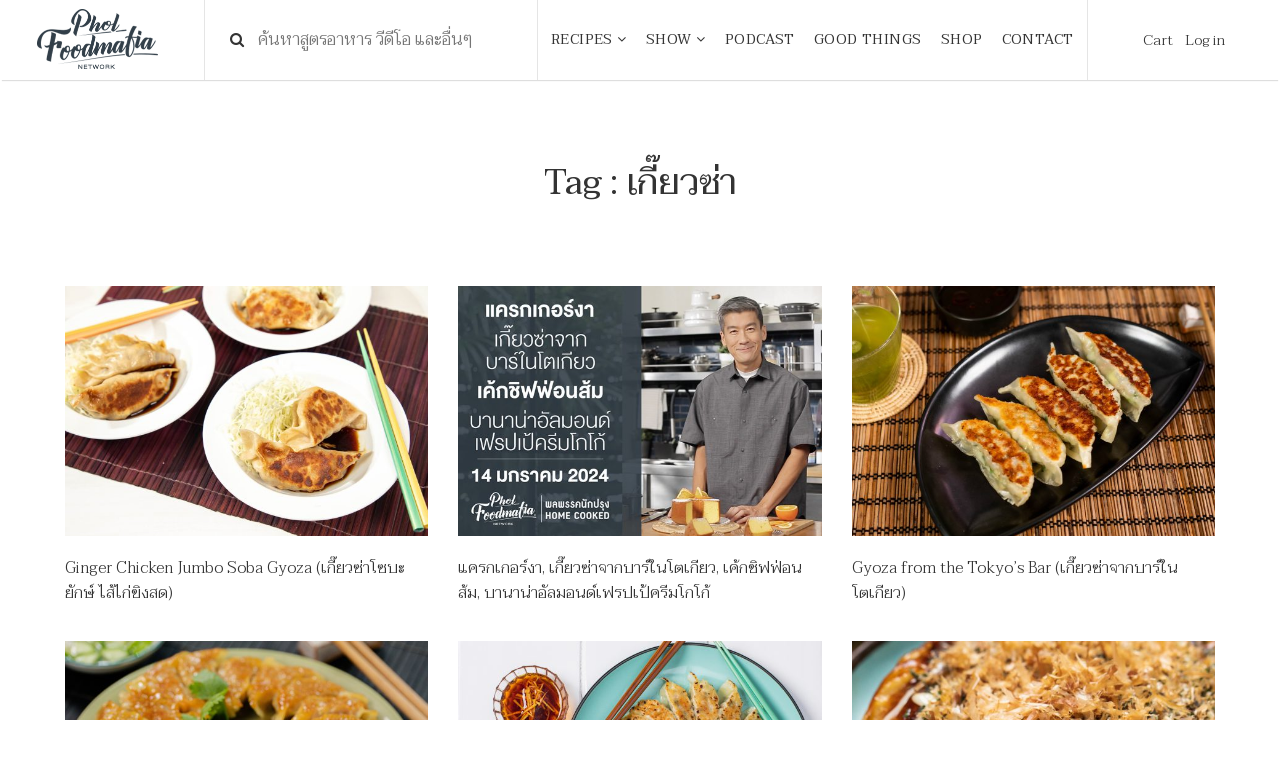

--- FILE ---
content_type: text/html; charset=UTF-8
request_url: https://www.pholfoodmafia.com/tag/%E0%B9%80%E0%B8%81%E0%B8%B5%E0%B9%8A%E0%B8%A2%E0%B8%A7%E0%B8%8B%E0%B9%88%E0%B8%B2/
body_size: 15001
content:
<!DOCTYPE html>
<html lang="en">

<head>
    <meta charset="utf-8">
    <meta content="IE=edge" http-equiv="X-UA-Compatible">
    <meta content="width=device-width, initial-scale=1" name="viewport">
    <title>Ginger Chicken Jumbo Soba Gyoza (เกี๊ยวซ่าโซบะยักษ์ ไส้ไก่ขิงสด)</title>

    <meta name='robots' content='index, follow, max-image-preview:large, max-snippet:-1, max-video-preview:-1' />

	<!-- This site is optimized with the Yoast SEO plugin v19.10 - https://yoast.com/wordpress/plugins/seo/ -->
	<link rel="canonical" href="https://www.pholfoodmafia.com/tag/เกี๊ยวซ่า/" />
	<link rel="next" href="https://www.pholfoodmafia.com/tag/%e0%b9%80%e0%b8%81%e0%b8%b5%e0%b9%8a%e0%b8%a2%e0%b8%a7%e0%b8%8b%e0%b9%88%e0%b8%b2/page/2/" />
	<meta property="og:locale" content="en_US" />
	<meta property="og:type" content="article" />
	<meta property="og:title" content="เกี๊ยวซ่า Archives - Phol Food Mafia สอนทำอาหาร" />
	<meta property="og:url" content="https://www.pholfoodmafia.com/tag/เกี๊ยวซ่า/" />
	<meta property="og:site_name" content="Phol Food Mafia สอนทำอาหาร" />
	<meta name="twitter:card" content="summary_large_image" />
	<script type="application/ld+json" class="yoast-schema-graph">{"@context":"https://schema.org","@graph":[{"@type":"CollectionPage","@id":"https://www.pholfoodmafia.com/tag/%e0%b9%80%e0%b8%81%e0%b8%b5%e0%b9%8a%e0%b8%a2%e0%b8%a7%e0%b8%8b%e0%b9%88%e0%b8%b2/","url":"https://www.pholfoodmafia.com/tag/%e0%b9%80%e0%b8%81%e0%b8%b5%e0%b9%8a%e0%b8%a2%e0%b8%a7%e0%b8%8b%e0%b9%88%e0%b8%b2/","name":"เกี๊ยวซ่า Archives - Phol Food Mafia สอนทำอาหาร","isPartOf":{"@id":"https://www.pholfoodmafia.com/#website"},"primaryImageOfPage":{"@id":"https://www.pholfoodmafia.com/tag/%e0%b9%80%e0%b8%81%e0%b8%b5%e0%b9%8a%e0%b8%a2%e0%b8%a7%e0%b8%8b%e0%b9%88%e0%b8%b2/#primaryimage"},"image":{"@id":"https://www.pholfoodmafia.com/tag/%e0%b9%80%e0%b8%81%e0%b8%b5%e0%b9%8a%e0%b8%a2%e0%b8%a7%e0%b8%8b%e0%b9%88%e0%b8%b2/#primaryimage"},"thumbnailUrl":"https://www.pholfoodmafia.com/wp-content/uploads/2025/12/9Ginger-Chicken-Jumbo-Soba-Gyoza.jpg","breadcrumb":{"@id":"https://www.pholfoodmafia.com/tag/%e0%b9%80%e0%b8%81%e0%b8%b5%e0%b9%8a%e0%b8%a2%e0%b8%a7%e0%b8%8b%e0%b9%88%e0%b8%b2/#breadcrumb"},"inLanguage":"en-US"},{"@type":"ImageObject","inLanguage":"en-US","@id":"https://www.pholfoodmafia.com/tag/%e0%b9%80%e0%b8%81%e0%b8%b5%e0%b9%8a%e0%b8%a2%e0%b8%a7%e0%b8%8b%e0%b9%88%e0%b8%b2/#primaryimage","url":"https://www.pholfoodmafia.com/wp-content/uploads/2025/12/9Ginger-Chicken-Jumbo-Soba-Gyoza.jpg","contentUrl":"https://www.pholfoodmafia.com/wp-content/uploads/2025/12/9Ginger-Chicken-Jumbo-Soba-Gyoza.jpg","width":1500,"height":924},{"@type":"BreadcrumbList","@id":"https://www.pholfoodmafia.com/tag/%e0%b9%80%e0%b8%81%e0%b8%b5%e0%b9%8a%e0%b8%a2%e0%b8%a7%e0%b8%8b%e0%b9%88%e0%b8%b2/#breadcrumb","itemListElement":[{"@type":"ListItem","position":1,"name":"Home","item":"https://www.pholfoodmafia.com/"},{"@type":"ListItem","position":2,"name":"เกี๊ยวซ่า"}]},{"@type":"WebSite","@id":"https://www.pholfoodmafia.com/#website","url":"https://www.pholfoodmafia.com/","name":"Phol Food Mafia สอนทำอาหาร","description":"พลพรรคนักปรุง สอนทำอาหาร สื่อสารสูตรอาหารอร่อย","potentialAction":[{"@type":"SearchAction","target":{"@type":"EntryPoint","urlTemplate":"https://www.pholfoodmafia.com/?s={search_term_string}"},"query-input":"required name=search_term_string"}],"inLanguage":"en-US"}]}</script>
	<!-- / Yoast SEO plugin. -->


<link rel='dns-prefetch' href='//fonts.googleapis.com' />
<link rel="alternate" type="application/rss+xml" title="Phol Food Mafia สอนทำอาหาร &raquo; เกี๊ยวซ่า Tag Feed" href="https://www.pholfoodmafia.com/tag/%e0%b9%80%e0%b8%81%e0%b8%b5%e0%b9%8a%e0%b8%a2%e0%b8%a7%e0%b8%8b%e0%b9%88%e0%b8%b2/feed/" />
<script type="text/javascript">
window._wpemojiSettings = {"baseUrl":"https:\/\/s.w.org\/images\/core\/emoji\/14.0.0\/72x72\/","ext":".png","svgUrl":"https:\/\/s.w.org\/images\/core\/emoji\/14.0.0\/svg\/","svgExt":".svg","source":{"concatemoji":"https:\/\/www.pholfoodmafia.com\/wp-includes\/js\/wp-emoji-release.min.js?ver=6.1.9"}};
/*! This file is auto-generated */
!function(e,a,t){var n,r,o,i=a.createElement("canvas"),p=i.getContext&&i.getContext("2d");function s(e,t){var a=String.fromCharCode,e=(p.clearRect(0,0,i.width,i.height),p.fillText(a.apply(this,e),0,0),i.toDataURL());return p.clearRect(0,0,i.width,i.height),p.fillText(a.apply(this,t),0,0),e===i.toDataURL()}function c(e){var t=a.createElement("script");t.src=e,t.defer=t.type="text/javascript",a.getElementsByTagName("head")[0].appendChild(t)}for(o=Array("flag","emoji"),t.supports={everything:!0,everythingExceptFlag:!0},r=0;r<o.length;r++)t.supports[o[r]]=function(e){if(p&&p.fillText)switch(p.textBaseline="top",p.font="600 32px Arial",e){case"flag":return s([127987,65039,8205,9895,65039],[127987,65039,8203,9895,65039])?!1:!s([55356,56826,55356,56819],[55356,56826,8203,55356,56819])&&!s([55356,57332,56128,56423,56128,56418,56128,56421,56128,56430,56128,56423,56128,56447],[55356,57332,8203,56128,56423,8203,56128,56418,8203,56128,56421,8203,56128,56430,8203,56128,56423,8203,56128,56447]);case"emoji":return!s([129777,127995,8205,129778,127999],[129777,127995,8203,129778,127999])}return!1}(o[r]),t.supports.everything=t.supports.everything&&t.supports[o[r]],"flag"!==o[r]&&(t.supports.everythingExceptFlag=t.supports.everythingExceptFlag&&t.supports[o[r]]);t.supports.everythingExceptFlag=t.supports.everythingExceptFlag&&!t.supports.flag,t.DOMReady=!1,t.readyCallback=function(){t.DOMReady=!0},t.supports.everything||(n=function(){t.readyCallback()},a.addEventListener?(a.addEventListener("DOMContentLoaded",n,!1),e.addEventListener("load",n,!1)):(e.attachEvent("onload",n),a.attachEvent("onreadystatechange",function(){"complete"===a.readyState&&t.readyCallback()})),(e=t.source||{}).concatemoji?c(e.concatemoji):e.wpemoji&&e.twemoji&&(c(e.twemoji),c(e.wpemoji)))}(window,document,window._wpemojiSettings);
</script>
<style type="text/css">
img.wp-smiley,
img.emoji {
	display: inline !important;
	border: none !important;
	box-shadow: none !important;
	height: 1em !important;
	width: 1em !important;
	margin: 0 0.07em !important;
	vertical-align: -0.1em !important;
	background: none !important;
	padding: 0 !important;
}
</style>
	<link rel='stylesheet' id='wp-block-library-css' href='https://www.pholfoodmafia.com/wp-includes/css/dist/block-library/style.min.css?ver=6.1.9' type='text/css' media='all' />
<link rel='stylesheet' id='wc-blocks-vendors-style-css' href='https://www.pholfoodmafia.com/wp-content/plugins/woocommerce/packages/woocommerce-blocks/build/wc-blocks-vendors-style.css?ver=8.7.5' type='text/css' media='all' />
<link rel='stylesheet' id='wc-blocks-style-css' href='https://www.pholfoodmafia.com/wp-content/plugins/woocommerce/packages/woocommerce-blocks/build/wc-blocks-style.css?ver=8.7.5' type='text/css' media='all' />
<link rel='stylesheet' id='classic-theme-styles-css' href='https://www.pholfoodmafia.com/wp-includes/css/classic-themes.min.css?ver=1' type='text/css' media='all' />
<style id='global-styles-inline-css' type='text/css'>
body{--wp--preset--color--black: #000000;--wp--preset--color--cyan-bluish-gray: #abb8c3;--wp--preset--color--white: #ffffff;--wp--preset--color--pale-pink: #f78da7;--wp--preset--color--vivid-red: #cf2e2e;--wp--preset--color--luminous-vivid-orange: #ff6900;--wp--preset--color--luminous-vivid-amber: #fcb900;--wp--preset--color--light-green-cyan: #7bdcb5;--wp--preset--color--vivid-green-cyan: #00d084;--wp--preset--color--pale-cyan-blue: #8ed1fc;--wp--preset--color--vivid-cyan-blue: #0693e3;--wp--preset--color--vivid-purple: #9b51e0;--wp--preset--gradient--vivid-cyan-blue-to-vivid-purple: linear-gradient(135deg,rgba(6,147,227,1) 0%,rgb(155,81,224) 100%);--wp--preset--gradient--light-green-cyan-to-vivid-green-cyan: linear-gradient(135deg,rgb(122,220,180) 0%,rgb(0,208,130) 100%);--wp--preset--gradient--luminous-vivid-amber-to-luminous-vivid-orange: linear-gradient(135deg,rgba(252,185,0,1) 0%,rgba(255,105,0,1) 100%);--wp--preset--gradient--luminous-vivid-orange-to-vivid-red: linear-gradient(135deg,rgba(255,105,0,1) 0%,rgb(207,46,46) 100%);--wp--preset--gradient--very-light-gray-to-cyan-bluish-gray: linear-gradient(135deg,rgb(238,238,238) 0%,rgb(169,184,195) 100%);--wp--preset--gradient--cool-to-warm-spectrum: linear-gradient(135deg,rgb(74,234,220) 0%,rgb(151,120,209) 20%,rgb(207,42,186) 40%,rgb(238,44,130) 60%,rgb(251,105,98) 80%,rgb(254,248,76) 100%);--wp--preset--gradient--blush-light-purple: linear-gradient(135deg,rgb(255,206,236) 0%,rgb(152,150,240) 100%);--wp--preset--gradient--blush-bordeaux: linear-gradient(135deg,rgb(254,205,165) 0%,rgb(254,45,45) 50%,rgb(107,0,62) 100%);--wp--preset--gradient--luminous-dusk: linear-gradient(135deg,rgb(255,203,112) 0%,rgb(199,81,192) 50%,rgb(65,88,208) 100%);--wp--preset--gradient--pale-ocean: linear-gradient(135deg,rgb(255,245,203) 0%,rgb(182,227,212) 50%,rgb(51,167,181) 100%);--wp--preset--gradient--electric-grass: linear-gradient(135deg,rgb(202,248,128) 0%,rgb(113,206,126) 100%);--wp--preset--gradient--midnight: linear-gradient(135deg,rgb(2,3,129) 0%,rgb(40,116,252) 100%);--wp--preset--duotone--dark-grayscale: url('#wp-duotone-dark-grayscale');--wp--preset--duotone--grayscale: url('#wp-duotone-grayscale');--wp--preset--duotone--purple-yellow: url('#wp-duotone-purple-yellow');--wp--preset--duotone--blue-red: url('#wp-duotone-blue-red');--wp--preset--duotone--midnight: url('#wp-duotone-midnight');--wp--preset--duotone--magenta-yellow: url('#wp-duotone-magenta-yellow');--wp--preset--duotone--purple-green: url('#wp-duotone-purple-green');--wp--preset--duotone--blue-orange: url('#wp-duotone-blue-orange');--wp--preset--font-size--small: 13px;--wp--preset--font-size--medium: 20px;--wp--preset--font-size--large: 36px;--wp--preset--font-size--x-large: 42px;--wp--preset--spacing--20: 0.44rem;--wp--preset--spacing--30: 0.67rem;--wp--preset--spacing--40: 1rem;--wp--preset--spacing--50: 1.5rem;--wp--preset--spacing--60: 2.25rem;--wp--preset--spacing--70: 3.38rem;--wp--preset--spacing--80: 5.06rem;}:where(.is-layout-flex){gap: 0.5em;}body .is-layout-flow > .alignleft{float: left;margin-inline-start: 0;margin-inline-end: 2em;}body .is-layout-flow > .alignright{float: right;margin-inline-start: 2em;margin-inline-end: 0;}body .is-layout-flow > .aligncenter{margin-left: auto !important;margin-right: auto !important;}body .is-layout-constrained > .alignleft{float: left;margin-inline-start: 0;margin-inline-end: 2em;}body .is-layout-constrained > .alignright{float: right;margin-inline-start: 2em;margin-inline-end: 0;}body .is-layout-constrained > .aligncenter{margin-left: auto !important;margin-right: auto !important;}body .is-layout-constrained > :where(:not(.alignleft):not(.alignright):not(.alignfull)){max-width: var(--wp--style--global--content-size);margin-left: auto !important;margin-right: auto !important;}body .is-layout-constrained > .alignwide{max-width: var(--wp--style--global--wide-size);}body .is-layout-flex{display: flex;}body .is-layout-flex{flex-wrap: wrap;align-items: center;}body .is-layout-flex > *{margin: 0;}:where(.wp-block-columns.is-layout-flex){gap: 2em;}.has-black-color{color: var(--wp--preset--color--black) !important;}.has-cyan-bluish-gray-color{color: var(--wp--preset--color--cyan-bluish-gray) !important;}.has-white-color{color: var(--wp--preset--color--white) !important;}.has-pale-pink-color{color: var(--wp--preset--color--pale-pink) !important;}.has-vivid-red-color{color: var(--wp--preset--color--vivid-red) !important;}.has-luminous-vivid-orange-color{color: var(--wp--preset--color--luminous-vivid-orange) !important;}.has-luminous-vivid-amber-color{color: var(--wp--preset--color--luminous-vivid-amber) !important;}.has-light-green-cyan-color{color: var(--wp--preset--color--light-green-cyan) !important;}.has-vivid-green-cyan-color{color: var(--wp--preset--color--vivid-green-cyan) !important;}.has-pale-cyan-blue-color{color: var(--wp--preset--color--pale-cyan-blue) !important;}.has-vivid-cyan-blue-color{color: var(--wp--preset--color--vivid-cyan-blue) !important;}.has-vivid-purple-color{color: var(--wp--preset--color--vivid-purple) !important;}.has-black-background-color{background-color: var(--wp--preset--color--black) !important;}.has-cyan-bluish-gray-background-color{background-color: var(--wp--preset--color--cyan-bluish-gray) !important;}.has-white-background-color{background-color: var(--wp--preset--color--white) !important;}.has-pale-pink-background-color{background-color: var(--wp--preset--color--pale-pink) !important;}.has-vivid-red-background-color{background-color: var(--wp--preset--color--vivid-red) !important;}.has-luminous-vivid-orange-background-color{background-color: var(--wp--preset--color--luminous-vivid-orange) !important;}.has-luminous-vivid-amber-background-color{background-color: var(--wp--preset--color--luminous-vivid-amber) !important;}.has-light-green-cyan-background-color{background-color: var(--wp--preset--color--light-green-cyan) !important;}.has-vivid-green-cyan-background-color{background-color: var(--wp--preset--color--vivid-green-cyan) !important;}.has-pale-cyan-blue-background-color{background-color: var(--wp--preset--color--pale-cyan-blue) !important;}.has-vivid-cyan-blue-background-color{background-color: var(--wp--preset--color--vivid-cyan-blue) !important;}.has-vivid-purple-background-color{background-color: var(--wp--preset--color--vivid-purple) !important;}.has-black-border-color{border-color: var(--wp--preset--color--black) !important;}.has-cyan-bluish-gray-border-color{border-color: var(--wp--preset--color--cyan-bluish-gray) !important;}.has-white-border-color{border-color: var(--wp--preset--color--white) !important;}.has-pale-pink-border-color{border-color: var(--wp--preset--color--pale-pink) !important;}.has-vivid-red-border-color{border-color: var(--wp--preset--color--vivid-red) !important;}.has-luminous-vivid-orange-border-color{border-color: var(--wp--preset--color--luminous-vivid-orange) !important;}.has-luminous-vivid-amber-border-color{border-color: var(--wp--preset--color--luminous-vivid-amber) !important;}.has-light-green-cyan-border-color{border-color: var(--wp--preset--color--light-green-cyan) !important;}.has-vivid-green-cyan-border-color{border-color: var(--wp--preset--color--vivid-green-cyan) !important;}.has-pale-cyan-blue-border-color{border-color: var(--wp--preset--color--pale-cyan-blue) !important;}.has-vivid-cyan-blue-border-color{border-color: var(--wp--preset--color--vivid-cyan-blue) !important;}.has-vivid-purple-border-color{border-color: var(--wp--preset--color--vivid-purple) !important;}.has-vivid-cyan-blue-to-vivid-purple-gradient-background{background: var(--wp--preset--gradient--vivid-cyan-blue-to-vivid-purple) !important;}.has-light-green-cyan-to-vivid-green-cyan-gradient-background{background: var(--wp--preset--gradient--light-green-cyan-to-vivid-green-cyan) !important;}.has-luminous-vivid-amber-to-luminous-vivid-orange-gradient-background{background: var(--wp--preset--gradient--luminous-vivid-amber-to-luminous-vivid-orange) !important;}.has-luminous-vivid-orange-to-vivid-red-gradient-background{background: var(--wp--preset--gradient--luminous-vivid-orange-to-vivid-red) !important;}.has-very-light-gray-to-cyan-bluish-gray-gradient-background{background: var(--wp--preset--gradient--very-light-gray-to-cyan-bluish-gray) !important;}.has-cool-to-warm-spectrum-gradient-background{background: var(--wp--preset--gradient--cool-to-warm-spectrum) !important;}.has-blush-light-purple-gradient-background{background: var(--wp--preset--gradient--blush-light-purple) !important;}.has-blush-bordeaux-gradient-background{background: var(--wp--preset--gradient--blush-bordeaux) !important;}.has-luminous-dusk-gradient-background{background: var(--wp--preset--gradient--luminous-dusk) !important;}.has-pale-ocean-gradient-background{background: var(--wp--preset--gradient--pale-ocean) !important;}.has-electric-grass-gradient-background{background: var(--wp--preset--gradient--electric-grass) !important;}.has-midnight-gradient-background{background: var(--wp--preset--gradient--midnight) !important;}.has-small-font-size{font-size: var(--wp--preset--font-size--small) !important;}.has-medium-font-size{font-size: var(--wp--preset--font-size--medium) !important;}.has-large-font-size{font-size: var(--wp--preset--font-size--large) !important;}.has-x-large-font-size{font-size: var(--wp--preset--font-size--x-large) !important;}
.wp-block-navigation a:where(:not(.wp-element-button)){color: inherit;}
:where(.wp-block-columns.is-layout-flex){gap: 2em;}
.wp-block-pullquote{font-size: 1.5em;line-height: 1.6;}
</style>
<link rel='stylesheet' id='seed-confirm-css' href='https://www.pholfoodmafia.com/wp-content/plugins/seed-confirm-pro/seed-confirm-pro.css?ver=6.1.9' type='text/css' media='all' />
<link rel='stylesheet' id='woocommerce-layout-css' href='https://www.pholfoodmafia.com/wp-content/plugins/woocommerce/assets/css/woocommerce-layout.css?ver=7.1.0' type='text/css' media='all' />
<link rel='stylesheet' id='woocommerce-smallscreen-css' href='https://www.pholfoodmafia.com/wp-content/plugins/woocommerce/assets/css/woocommerce-smallscreen.css?ver=7.1.0' type='text/css' media='only screen and (max-width: 768px)' />
<link rel='stylesheet' id='woocommerce-general-css' href='https://www.pholfoodmafia.com/wp-content/plugins/woocommerce/assets/css/woocommerce.css?ver=7.1.0' type='text/css' media='all' />
<style id='woocommerce-inline-inline-css' type='text/css'>
.woocommerce form .form-row .required { visibility: visible; }
</style>
<link rel='stylesheet' id='ppress-frontend-css' href='https://www.pholfoodmafia.com/wp-content/plugins/wp-user-avatar/assets/css/frontend.min.css?ver=4.3.2' type='text/css' media='all' />
<link rel='stylesheet' id='ppress-flatpickr-css' href='https://www.pholfoodmafia.com/wp-content/plugins/wp-user-avatar/assets/flatpickr/flatpickr.min.css?ver=4.3.2' type='text/css' media='all' />
<link rel='stylesheet' id='ppress-select2-css' href='https://www.pholfoodmafia.com/wp-content/plugins/wp-user-avatar/assets/select2/select2.min.css?ver=6.1.9' type='text/css' media='all' />
<link rel='stylesheet' id='fontawesome_css-css' href='https://www.pholfoodmafia.com/wp-content/themes/pholfood-theme/css/font-awesome.min.css?ver=6.1.9' type='text/css' media='all' />
<link rel='stylesheet' id='swiper_css-css' href='https://www.pholfoodmafia.com/wp-content/themes/pholfood-theme/css/swiper.min.css?ver=6.1.9' type='text/css' media='all' />
<link rel='stylesheet' id='bootstrap_css-css' href='https://www.pholfoodmafia.com/wp-content/themes/pholfood-theme/css/bootstrap.min.css?ver=6.1.9' type='text/css' media='all' />
<link rel='stylesheet' id='ionicons_css-css' href='https://www.pholfoodmafia.com/wp-content/themes/pholfood-theme/css/ionicons.min.css?ver=6.1.9' type='text/css' media='all' />
<link rel='stylesheet' id='magnific_css-css' href='https://www.pholfoodmafia.com/wp-content/themes/pholfood-theme/css/magnific-popup.css?ver=6.1.9' type='text/css' media='all' />
<link rel='stylesheet' id='main_css-css' href='https://www.pholfoodmafia.com/wp-content/themes/pholfood-theme/style.css?8&#038;ver=6.1.9' type='text/css' media='all' />
<link rel='stylesheet' id='google-fonts-css' href='https://fonts.googleapis.com/css?family=Taviraj%3A300%2C400%2C500&#038;ver=6.1.9' type='text/css' media='all' />
<link rel='stylesheet' id='simple-favorites-css' href='https://www.pholfoodmafia.com/wp-content/plugins/favorites/assets/css/favorites.css?ver=2.3.2' type='text/css' media='all' />
<script type="text/javascript">
            window._nslDOMReady = function (callback) {
                if ( document.readyState === "complete" || document.readyState === "interactive" ) {
                    callback();
                } else {
                    document.addEventListener( "DOMContentLoaded", callback );
                }
            };
            </script><script type='text/javascript' src='https://www.pholfoodmafia.com/wp-includes/js/jquery/jquery.min.js?ver=3.6.1' id='jquery-core-js'></script>
<script type='text/javascript' src='https://www.pholfoodmafia.com/wp-includes/js/jquery/jquery-migrate.min.js?ver=3.3.2' id='jquery-migrate-js'></script>
<script type='text/javascript' src='https://www.pholfoodmafia.com/wp-content/plugins/wp-user-avatar/assets/flatpickr/flatpickr.min.js?ver=4.3.2' id='ppress-flatpickr-js'></script>
<script type='text/javascript' src='https://www.pholfoodmafia.com/wp-content/plugins/wp-user-avatar/assets/select2/select2.min.js?ver=4.3.2' id='ppress-select2-js'></script>
<script type='text/javascript' id='favorites-js-extra'>
/* <![CDATA[ */
var favorites_data = {"ajaxurl":"https:\/\/www.pholfoodmafia.com\/wp-admin\/admin-ajax.php","nonce":"358c695292","favorite":"Favorite <i class=\"sf-icon-star-empty\"><\/i>","favorited":"Favorited <i class=\"sf-icon-star-full\"><\/i>","includecount":"","indicate_loading":"1","loading_text":"Favorite","loading_image":"<span class=\"sf-icon-spinner-wrapper\"><i class=\"sf-icon-spinner\"><\/i><\/span>","loading_image_active":"<span class=\"sf-icon-spinner-wrapper active\"><i class=\"sf-icon-spinner active\"><\/i><\/span>","loading_image_preload":"","cache_enabled":"1","button_options":{"button_type":"custom","custom_colors":false,"box_shadow":false,"include_count":false,"default":{"background_default":false,"border_default":false,"text_default":false,"icon_default":false,"count_default":false},"active":{"background_active":false,"border_active":false,"text_active":false,"icon_active":false,"count_active":false}},"authentication_modal_content":"<p>Please login to add favorites.<\/p><p><a href=\"#\" data-favorites-modal-close>Dismiss this notice<\/a><\/p>","authentication_redirect":"","dev_mode":"","logged_in":"","user_id":"0","authentication_redirect_url":"https:\/\/www.pholfoodmafia.com\/wp-login.php"};
/* ]]> */
</script>
<script type='text/javascript' src='https://www.pholfoodmafia.com/wp-content/plugins/favorites/assets/js/favorites.min.js?ver=2.3.2' id='favorites-js'></script>
<link rel="https://api.w.org/" href="https://www.pholfoodmafia.com/wp-json/" /><link rel="alternate" type="application/json" href="https://www.pholfoodmafia.com/wp-json/wp/v2/tags/718" /><link rel="EditURI" type="application/rsd+xml" title="RSD" href="https://www.pholfoodmafia.com/xmlrpc.php?rsd" />
<link rel="wlwmanifest" type="application/wlwmanifest+xml" href="https://www.pholfoodmafia.com/wp-includes/wlwmanifest.xml" />
<meta name="generator" content="WordPress 6.1.9" />
<meta name="generator" content="WooCommerce 7.1.0" />
<meta property="og:title" content="เกี๊ยวซ่า" /><meta property="og:locale" content="en_US" /><meta property="og:type" content="article" /><meta property="og:image" content="https://www.pholfoodmafia.com/wp-content/uploads/2025/12/9Ginger-Chicken-Jumbo-Soba-Gyoza.jpg" /><meta property="og:image:url" content="https://www.pholfoodmafia.com/wp-content/uploads/2025/12/9Ginger-Chicken-Jumbo-Soba-Gyoza.jpg" /><meta property="og:image:secure_url" content="https://www.pholfoodmafia.com/wp-content/uploads/2025/12/9Ginger-Chicken-Jumbo-Soba-Gyoza.jpg" /><meta property="og:image:width" content="1500" /><meta property="og:image:height" content="924" /><meta property="og:url" content="https://www.pholfoodmafia.com/tag/%E0%B9%80%E0%B8%81%E0%B8%B5%E0%B9%8A%E0%B8%A2%E0%B8%A7%E0%B8%8B%E0%B9%88%E0%B8%B2/" /><meta property="og:site_name" content="Phol Food Mafia สอนทำอาหาร" /><meta property="og:description" content="Archive : เกี๊ยวซ่า" />	<noscript><style>.woocommerce-product-gallery{ opacity: 1 !important; }</style></noscript>
	<link rel="icon" href="https://www.pholfoodmafia.com/wp-content/uploads/2018/06/cropped-favicon-32x32.png" sizes="32x32" />
<link rel="icon" href="https://www.pholfoodmafia.com/wp-content/uploads/2018/06/cropped-favicon-192x192.png" sizes="192x192" />
<link rel="apple-touch-icon" href="https://www.pholfoodmafia.com/wp-content/uploads/2018/06/cropped-favicon-180x180.png" />
<meta name="msapplication-TileImage" content="https://www.pholfoodmafia.com/wp-content/uploads/2018/06/cropped-favicon-270x270.png" />
<style type="text/css">div.nsl-container[data-align="left"] {
    text-align: left;
}

div.nsl-container[data-align="center"] {
    text-align: center;
}

div.nsl-container[data-align="right"] {
    text-align: right;
}


div.nsl-container div.nsl-container-buttons a[data-plugin="nsl"] {
    text-decoration: none;
    box-shadow: none;
    border: 0;
}

div.nsl-container .nsl-container-buttons {
    display: flex;
    padding: 5px 0;
}

div.nsl-container.nsl-container-block .nsl-container-buttons {
    display: inline-grid;
    grid-template-columns: minmax(145px, auto);
}

div.nsl-container-block-fullwidth .nsl-container-buttons {
    flex-flow: column;
    align-items: center;
}

div.nsl-container-block-fullwidth .nsl-container-buttons a,
div.nsl-container-block .nsl-container-buttons a {
    flex: 1 1 auto;
    display: block;
    margin: 5px 0;
    width: 100%;
}

div.nsl-container-inline {
    margin: -5px;
    text-align: left;
}

div.nsl-container-inline .nsl-container-buttons {
    justify-content: center;
    flex-wrap: wrap;
}

div.nsl-container-inline .nsl-container-buttons a {
    margin: 5px;
    display: inline-block;
}

div.nsl-container-grid .nsl-container-buttons {
    flex-flow: row;
    align-items: center;
    flex-wrap: wrap;
}

div.nsl-container-grid .nsl-container-buttons a {
    flex: 1 1 auto;
    display: block;
    margin: 5px;
    max-width: 280px;
    width: 100%;
}

@media only screen and (min-width: 650px) {
    div.nsl-container-grid .nsl-container-buttons a {
        width: auto;
    }
}

div.nsl-container .nsl-button {
    cursor: pointer;
    vertical-align: top;
    border-radius: 4px;
}

div.nsl-container .nsl-button-default {
    color: #fff;
    display: flex;
}

div.nsl-container .nsl-button-icon {
    display: inline-block;
}

div.nsl-container .nsl-button-svg-container {
    flex: 0 0 auto;
    padding: 8px;
    display: flex;
    align-items: center;
}

div.nsl-container svg {
    height: 24px;
    width: 24px;
    vertical-align: top;
}

div.nsl-container .nsl-button-default div.nsl-button-label-container {
    margin: 0 24px 0 12px;
    padding: 10px 0;
    font-family: Helvetica, Arial, sans-serif;
    font-size: 16px;
    line-height: 20px;
    letter-spacing: .25px;
    overflow: hidden;
    text-align: center;
    text-overflow: clip;
    white-space: nowrap;
    flex: 1 1 auto;
    -webkit-font-smoothing: antialiased;
    -moz-osx-font-smoothing: grayscale;
    text-transform: none;
    display: inline-block;
}

div.nsl-container .nsl-button-google[data-skin="dark"] .nsl-button-svg-container {
    margin: 1px;
    padding: 7px;
    border-radius: 3px;
    background: #fff;
}

div.nsl-container .nsl-button-google[data-skin="light"] {
    border-radius: 1px;
    box-shadow: 0 1px 5px 0 rgba(0, 0, 0, .25);
    color: RGBA(0, 0, 0, 0.54);
}

div.nsl-container .nsl-button-apple .nsl-button-svg-container {
    padding: 0 6px;
}

div.nsl-container .nsl-button-apple .nsl-button-svg-container svg {
    height: 40px;
    width: auto;
}

div.nsl-container .nsl-button-apple[data-skin="light"] {
    color: #000;
    box-shadow: 0 0 0 1px #000;
}

div.nsl-container .nsl-button-facebook[data-skin="white"] {
    color: #000;
    box-shadow: inset 0 0 0 1px #000;
}

div.nsl-container .nsl-button-facebook[data-skin="light"] {
    color: #1877F2;
    box-shadow: inset 0 0 0 1px #1877F2;
}

div.nsl-container .nsl-button-apple div.nsl-button-label-container {
    font-size: 17px;
    font-family: -apple-system, BlinkMacSystemFont, "Segoe UI", Roboto, Helvetica, Arial, sans-serif, "Apple Color Emoji", "Segoe UI Emoji", "Segoe UI Symbol";
}

div.nsl-container .nsl-button-slack div.nsl-button-label-container {
    font-size: 17px;
    font-family: -apple-system, BlinkMacSystemFont, "Segoe UI", Roboto, Helvetica, Arial, sans-serif, "Apple Color Emoji", "Segoe UI Emoji", "Segoe UI Symbol";
}

div.nsl-container .nsl-button-slack[data-skin="light"] {
    color: #000000;
    box-shadow: inset 0 0 0 1px #DDDDDD;
}

div.nsl-container .nsl-button-tiktok[data-skin="light"] {
    color: #161823;
    box-shadow: 0 0 0 1px rgba(22, 24, 35, 0.12);
}

.nsl-clear {
    clear: both;
}

.nsl-container {
    clear: both;
}

/*Button align start*/

div.nsl-container-inline[data-align="left"] .nsl-container-buttons {
    justify-content: flex-start;
}

div.nsl-container-inline[data-align="center"] .nsl-container-buttons {
    justify-content: center;
}

div.nsl-container-inline[data-align="right"] .nsl-container-buttons {
    justify-content: flex-end;
}


div.nsl-container-grid[data-align="left"] .nsl-container-buttons {
    justify-content: flex-start;
}

div.nsl-container-grid[data-align="center"] .nsl-container-buttons {
    justify-content: center;
}

div.nsl-container-grid[data-align="right"] .nsl-container-buttons {
    justify-content: flex-end;
}

div.nsl-container-grid[data-align="space-around"] .nsl-container-buttons {
    justify-content: space-around;
}

div.nsl-container-grid[data-align="space-between"] .nsl-container-buttons {
    justify-content: space-between;
}

/* Button align end*/

/* Redirect */

#nsl-redirect-overlay {
    display: flex;
    flex-direction: column;
    justify-content: center;
    align-items: center;
    position: fixed;
    z-index: 1000000;
    left: 0;
    top: 0;
    width: 100%;
    height: 100%;
    backdrop-filter: blur(1px);
    background-color: RGBA(0, 0, 0, .32);;
}

#nsl-redirect-overlay-container {
    display: flex;
    flex-direction: column;
    justify-content: center;
    align-items: center;
    background-color: white;
    padding: 30px;
    border-radius: 10px;
}

#nsl-redirect-overlay-spinner {
    content: '';
    display: block;
    margin: 20px;
    border: 9px solid RGBA(0, 0, 0, .6);
    border-top: 9px solid #fff;
    border-radius: 50%;
    box-shadow: inset 0 0 0 1px RGBA(0, 0, 0, .6), 0 0 0 1px RGBA(0, 0, 0, .6);
    width: 40px;
    height: 40px;
    animation: nsl-loader-spin 2s linear infinite;
}

@keyframes nsl-loader-spin {
    0% {
        transform: rotate(0deg)
    }
    to {
        transform: rotate(360deg)
    }
}

#nsl-redirect-overlay-title {
    font-family: -apple-system, BlinkMacSystemFont, "Segoe UI", Roboto, Oxygen-Sans, Ubuntu, Cantarell, "Helvetica Neue", sans-serif;
    font-size: 18px;
    font-weight: bold;
    color: #3C434A;
}

#nsl-redirect-overlay-text {
    font-family: -apple-system, BlinkMacSystemFont, "Segoe UI", Roboto, Oxygen-Sans, Ubuntu, Cantarell, "Helvetica Neue", sans-serif;
    text-align: center;
    font-size: 14px;
    color: #3C434A;
}

/* Redirect END*/</style>    <!--[if lt IE 9]>
      <script src="https://oss.maxcdn.com/html5shiv/3.7.2/html5shiv.min.js"></script>
      <script src="https://oss.maxcdn.com/respond/1.4.2/respond.min.js"></script>
    <![endif]-->
</head>

<body class="archive tag tag-718 theme-pholfood-theme woocommerce-no-js">


    <script>
    window.fbAsyncInit = function() {
        FB.init({
            appId: '321868334939292',
            xfbml: true,
            version: 'v2.9'
        });
        FB.AppEvents.logPageView();
    };

    (function(d, s, id) {
        var js, fjs = d.getElementsByTagName(s)[0];
        if (d.getElementById(id)) {
            return;
        }
        js = d.createElement(s);
        js.id = id;
        js.src = "//connect.facebook.net/en_US/sdk.js";
        fjs.parentNode.insertBefore(js, fjs);
    }(document, 'script', 'facebook-jssdk'));
    </script>

    <!--         <div class="ads-top">
            <a href="https://www.youtube.com/user/PHOLFOODMAFIA/featured" target="_blank"><img src="https://www.pholfoodmafia.com/wp-content/uploads/2024/12/Header-Ads2025.jpg" class="img-responsive center-block hidden-sm hidden-xs">
            <img src="https://www.pholfoodmafia.com/wp-content/uploads/2024/12/Responsive-Ads2025.jpg" class="img-responsive center-block visible-sm visible-xs"></a>
        </div> -->

    <header id="header-sroll" class="menu-container">
        <div><a href="https://www.pholfoodmafia.com"><img class="logo"
                    src="https://www.pholfoodmafia.com/wp-content/themes/pholfood-theme/images/logo.png"></a></div>
        <div class="hidden-xs">
            <i
                class="fa fa-search search-head"></i><div id="search-live-493590371" class="search-live floating"><div class="search-live-form"><form role="search" id="search-live-form-493590371" class="search-live-form" action="https://www.pholfoodmafia.com/" method="get"><input id="search-live-field-493590371" name="s" type="text" class="search-live-field" placeholder="”Search”" autocomplete="off" title="Search for:" value="" /><input type="hidden" name="ixsl" value="1"/><noscript><button type="submit">Search</button></noscript></form></div><div id="search-live-results-493590371" class="search-live-results"><div id="search-live-results-content-493590371" class="search-live-results-content" style=""></div></div></div><script type="text/javascript">document.addEventListener( "DOMContentLoaded", function() {if ( typeof jQuery !== "undefined" ) {jQuery(document).ready(function(){jQuery("#search-live-field-493590371").typeWatch( {
				callback: function (value) { ixsl.searchLive('search-live-field-493590371', 'search-live-493590371', 'search-live-493590371 div.search-live-results-content', 'https://www.pholfoodmafia.com/wp-admin/admin-ajax.php?title&excerpt&content', value, {no_results:"",dynamic_focus:true}); },
				wait: 500,
				highlight: true,
				captureLength: 1
			} );ixsl.navigate("search-live-field-493590371","search-live-results-493590371");ixsl.dynamicFocus("search-live-493590371","search-live-results-content-493590371");});}});</script>


        </div>
        <div class="menu">
            <a class="cart-red cart-mobile" href="https://www.pholfoodmafia.com/cart">Cart</a>
            <ul class="mainmenu">
                <li><a href="https://www.pholfoodmafia.com/recipe">Recipes <i
                            class="fa fa-angle-down hidden-xs hidden-sm"></i></a>
                    <ul class="col-md-8 col-md-offset-2">
                        <li>
                            <h4>Category</h4>
                            <ul>
                                <li><a href="https://www.pholfoodmafia.com/recipe_category/food">Food</a></li>
                                <li><a href="https://www.pholfoodmafia.com/recipe_category/dessert">Dessert</a>
                                </li>
                                <li><a href="https://www.pholfoodmafia.com/recipe_category/drink">Drink</a></li>
                                <li><a href="https://www.pholfoodmafia.com/recipe_category/salad">Salad</a></li>
                                <li><a
                                        href="https://www.pholfoodmafia.com/recipe_category/breakfast">Breakfast</a>
                                </li>
                                <li><a
                                        href="https://www.pholfoodmafia.com/recipe_category/appetizer">Appetizer</a>
                                </li>
                                <li><a href="https://www.pholfoodmafia.com/recipe_category/soup">Soup</a></li>
                                <li><a href="https://www.pholfoodmafia.com/recipe_category/bake">Bake</a></li>
                                <li><a href="https://www.pholfoodmafia.com/recipe_category/kanom-thai">Kanom
                                        Thai</a></li>
                            </ul>
                        </li>
                        <li>
                            <h4>Ingredients</h4>
                            <ul>
                                <li><a href="https://www.pholfoodmafia.com/ingredient/meat-poultry">Meat &
                                        Poultry</a></li>
                                <li><a href="https://www.pholfoodmafia.com/ingredient/rice">Rice</a></li>
                                <li><a href="https://www.pholfoodmafia.com/ingredient/noodle">Noodle</a></li>
                                <li><a href="https://www.pholfoodmafia.com/ingredient/vegetarian">Vegetarian</a>
                                </li>
                                <li><a href="https://www.pholfoodmafia.com/ingredient/seafood">Seafood</a></li>
                            </ul>
                        </li>
                    </ul>
                </li>
                <li><a href="https://www.pholfoodmafia.com/show">Show <i
                            class="fa fa-angle-down hidden-xs hidden-sm"></i></a>
                    <ul class="col-md-8 col-md-offset-2 goodthingsnav">
                        <li><a
                                href="https://www.pholfoodmafia.com/category_video/พลพรรคนักปรุง/">พลพรรคนักปรุง</a>
                        </li>
                        <li><a href="https://www.pholfoodmafia.com/category_video/tam-sung">ตามสั่ง</a></li>
                        <li><a href="https://www.pholfoodmafia.com/category_video/pholfoodmafia-x-farmhouse">Pholfoodmafia
                                X Farmhouse</a></li>
                        <li><a href="https://www.pholfoodmafia.com/category_video/my-cooking-school">My Cooking
                                School</a></li>
                        <li><a href="https://www.pholfoodmafia.com/category_video/instant-pot">Instant Pot</a>
                        </li>
                        <li><a href="https://www.pholfoodmafia.com/category_video/kanomThai/">Kanom Thai</a></li>
                        <li><a href="https://www.pholfoodmafia.com/category_video/lin-cooking-school">Lin Cooking
                                School</a></li>
                        <li><a href="https://www.pholfoodmafia.com/category_video/tips">Tips</a></li>
                        <li><a href="https://www.pholfoodmafia.com/category_video/9-society">9 Society</a></li>
                    </ul>
                </li>
                <li><a href="https://www.pholfoodmafia.com/podcast">Podcast</a></li>
                <li><a href="https://www.pholfoodmafia.com/good-things">Good things</a></li>
                <li><a href="https://www.pholfoodmafia.com/shop">Shop</a></li>
                <li><a href="https://www.pholfoodmafia.com/contact">Contact</a></li>
                <li class="visible-xs visible-sm login-mobile">
                    <div class="cta-wrap">

                        <div class="notsignin">
                            <a href="https://www.pholfoodmafia.com/my-account" class="navbutton"><button>Sign
                                    up</button></a>
                            <a href="https://www.pholfoodmafia.com/my-account" class="navbutton"><button>Log
                                    in</button></a>
                        </div>
                        <div class="signedin">
                            <a href="https://www.pholfoodmafia.com/wp-login.php?action=logout&amp;redirect_to=http%3A%2F%2Fv2.pholfoodmafia.com&amp;_wpnonce=6e4e20aad1"
                                class="navbutton"><button>Sign out</button></a>
                            <a href="https://www.pholfoodmafia.com/favorite/"
                                class="navbutton favor"><button>favorite Recipes</button></a>
                        </div>

                        <a href="https://www.pholfoodmafia.com/confirm-payment"
                            class="navbutton confirm"><button>Confirm payment</button></a>
                    </div>
                </li>
                <li class="social-mobile text-center visible-xs visible-sm">
                    <i class="fa fa-facebook"></i>
                    <i class="fa fa-youtube-play"></i>
                    <i class="fa fa-instagram"></i>
                </li>
            </ul>
        </div>
        <div class="text-center hidden-sm hidden-xs">
            <a class="cart-red" href="https://www.pholfoodmafia.com/cart">Cart</a>

            <div class="signedin">
                <div class="dropdown user-dropdown inline">
                    <button class="btn user-cta dropdown-toggle" type="button" data-toggle="dropdown">Account
                        <span class="caret"></span></button>
                    <ul class="dropdown-menu">
                        <li><a href="https://www.pholfoodmafia.com/confirm-payment/">Confirm payment</a></li>
                        <li><a href="https://www.pholfoodmafia.com/favorite/">favorite Recipes</a></li>
                        <li><a href="https://www.pholfoodmafia.com/wp-login.php?action=logout&amp;redirect_to=http%3A%2F%2Fv2.pholfoodmafia.com&amp;_wpnonce=6e4e20aad1">Log out</a></li>
                    </ul>
                </div>
            </div>

            <div class="notsignin">
                <a href="https://www.pholfoodmafia.com/my-account/">Log in</a>
            </div>

        </div>
    </header>

    <div class="search-head-wrap visible-xs">
        <i
            class="fa fa-search search-head"></i><div id="search-live-432298765" class="search-live floating"><div class="search-live-form"><form role="search" id="search-live-form-432298765" class="search-live-form" action="https://www.pholfoodmafia.com/" method="get"><input id="search-live-field-432298765" name="s" type="text" class="search-live-field" placeholder="”Search”" autocomplete="off" title="Search for:" value="" /><input type="hidden" name="ixsl" value="1"/><noscript><button type="submit">Search</button></noscript></form></div><div id="search-live-results-432298765" class="search-live-results"><div id="search-live-results-content-432298765" class="search-live-results-content" style=""></div></div></div><script type="text/javascript">document.addEventListener( "DOMContentLoaded", function() {if ( typeof jQuery !== "undefined" ) {jQuery(document).ready(function(){jQuery("#search-live-field-432298765").typeWatch( {
				callback: function (value) { ixsl.searchLive('search-live-field-432298765', 'search-live-432298765', 'search-live-432298765 div.search-live-results-content', 'https://www.pholfoodmafia.com/wp-admin/admin-ajax.php?title&excerpt&content', value, {no_results:"",dynamic_focus:true}); },
				wait: 500,
				highlight: true,
				captureLength: 1
			} );ixsl.navigate("search-live-field-432298765","search-live-results-432298765");ixsl.dynamicFocus("search-live-432298765","search-live-results-content-432298765");});}});</script>    </div>
    <section id="title-page">
        <h1 class="text-center main-h1">Tag : เกี๊ยวซ่า</h1>
    </section>

    <section class="container recipe-wrap">


        <div class="col-md-12 col-sm-12">
            <div class="row Recipes-box">

            
                <div class="col-md-4 col-sm-6">
                    <div class="hover-social">
                        <img src="https://www.pholfoodmafia.com/wp-content/uploads/2025/12/9Ginger-Chicken-Jumbo-Soba-Gyoza-590x418.jpg" alt="Avatar" class="image" style="width:100%">
                        <div class="link_social" onclick="location.href='https://www.pholfoodmafia.com/recipe/ginger-chicken-jumbo-soba-gyoza-%e0%b9%80%e0%b8%81%e0%b8%b5%e0%b9%8a%e0%b8%a2%e0%b8%a7%e0%b8%8b%e0%b9%88%e0%b8%b2%e0%b9%82%e0%b8%8b%e0%b8%9a%e0%b8%b0%e0%b8%a2%e0%b8%b1%e0%b8%81%e0%b8%a9%e0%b9%8c/';"></div>
                    </div>
                    <a href="https://www.pholfoodmafia.com/recipe/ginger-chicken-jumbo-soba-gyoza-%e0%b9%80%e0%b8%81%e0%b8%b5%e0%b9%8a%e0%b8%a2%e0%b8%a7%e0%b8%8b%e0%b9%88%e0%b8%b2%e0%b9%82%e0%b8%8b%e0%b8%9a%e0%b8%b0%e0%b8%a2%e0%b8%b1%e0%b8%81%e0%b8%a9%e0%b9%8c/"><h5 style="margin-top: 20px;">Ginger Chicken Jumbo Soba Gyoza (เกี๊ยวซ่าโซบะยักษ์ ไส้ไก่ขิงสด)</h5></a>
                </div>
                
                
                <div class="col-md-4 col-sm-6">
                    <div class="hover-social">
                        <img src="https://www.pholfoodmafia.com/wp-content/uploads/2024/01/ปก-06-1-590x418.jpg" alt="Avatar" class="image" style="width:100%">
                        <div class="link_social" onclick="location.href='https://www.pholfoodmafia.com/show/%e0%b9%81%e0%b8%84%e0%b8%a3%e0%b8%81%e0%b9%80%e0%b8%81%e0%b8%ad%e0%b8%a3%e0%b9%8c%e0%b8%87%e0%b8%b2-%e0%b9%80%e0%b8%81%e0%b8%b5%e0%b9%8a%e0%b8%a2%e0%b8%a7%e0%b8%8b%e0%b9%88%e0%b8%b2%e0%b8%88%e0%b8%b2/';"></div>
                    </div>
                    <a href="https://www.pholfoodmafia.com/show/%e0%b9%81%e0%b8%84%e0%b8%a3%e0%b8%81%e0%b9%80%e0%b8%81%e0%b8%ad%e0%b8%a3%e0%b9%8c%e0%b8%87%e0%b8%b2-%e0%b9%80%e0%b8%81%e0%b8%b5%e0%b9%8a%e0%b8%a2%e0%b8%a7%e0%b8%8b%e0%b9%88%e0%b8%b2%e0%b8%88%e0%b8%b2/"><h5 style="margin-top: 20px;">แครกเกอร์งา, เกี๊ยวซ่าจากบาร์ในโตเกียว, เค้กชิฟฟ่อนส้ม, บานาน่าอัลมอนด์เฟรปเป้ครีมโกโก้</h5></a>
                </div>
                
                
                <div class="col-md-4 col-sm-6">
                    <div class="hover-social">
                        <img src="https://www.pholfoodmafia.com/wp-content/uploads/2024/01/6Gyoza-from-the-Tokyos-Bar-590x418.jpg" alt="Avatar" class="image" style="width:100%">
                        <div class="link_social" onclick="location.href='https://www.pholfoodmafia.com/recipe/gyoza-from-the-tokyos-bar-%e0%b9%80%e0%b8%81%e0%b8%b5%e0%b9%8a%e0%b8%a2%e0%b8%a7%e0%b8%8b%e0%b9%88%e0%b8%b2%e0%b8%88%e0%b8%b2%e0%b8%81%e0%b8%9a%e0%b8%b2%e0%b8%a3%e0%b9%8c%e0%b9%83%e0%b8%99/';"></div>
                    </div>
                    <a href="https://www.pholfoodmafia.com/recipe/gyoza-from-the-tokyos-bar-%e0%b9%80%e0%b8%81%e0%b8%b5%e0%b9%8a%e0%b8%a2%e0%b8%a7%e0%b8%8b%e0%b9%88%e0%b8%b2%e0%b8%88%e0%b8%b2%e0%b8%81%e0%b8%9a%e0%b8%b2%e0%b8%a3%e0%b9%8c%e0%b9%83%e0%b8%99/"><h5 style="margin-top: 20px;">Gyoza from the Tokyo’s Bar (เกี๊ยวซ่าจากบาร์ในโตเกียว)</h5></a>
                </div>
                
                
                <div class="col-md-4 col-sm-6">
                    <div class="hover-social">
                        <img src="https://www.pholfoodmafia.com/wp-content/uploads/2022/09/5Thai-Curry-Gyoza-590x418.jpg" alt="Avatar" class="image" style="width:100%">
                        <div class="link_social" onclick="location.href='https://www.pholfoodmafia.com/recipe/thai-curry-gyoza-%e0%b9%80%e0%b8%81%e0%b8%b5%e0%b9%8a%e0%b8%a2%e0%b8%a7%e0%b8%8b%e0%b9%88%e0%b8%b2%e0%b9%81%e0%b8%81%e0%b8%87%e0%b8%81%e0%b8%b0%e0%b8%ab%e0%b8%a3%e0%b8%b5%e0%b9%88/';"></div>
                    </div>
                    <a href="https://www.pholfoodmafia.com/recipe/thai-curry-gyoza-%e0%b9%80%e0%b8%81%e0%b8%b5%e0%b9%8a%e0%b8%a2%e0%b8%a7%e0%b8%8b%e0%b9%88%e0%b8%b2%e0%b9%81%e0%b8%81%e0%b8%87%e0%b8%81%e0%b8%b0%e0%b8%ab%e0%b8%a3%e0%b8%b5%e0%b9%88/"><h5 style="margin-top: 20px;">Thai Curry Gyoza (เกี๊ยวซ่าแกงกะหรี่)</h5></a>
                </div>
                
                
                <div class="col-md-4 col-sm-6">
                    <div class="hover-social">
                        <img src="https://www.pholfoodmafia.com/wp-content/uploads/2021/11/6Crab-Gyoza-590x418.jpg" alt="Avatar" class="image" style="width:100%">
                        <div class="link_social" onclick="location.href='https://www.pholfoodmafia.com/recipe/crab-gyoza-%e0%b9%80%e0%b8%81%e0%b8%b5%e0%b9%8a%e0%b8%a2%e0%b8%a7%e0%b8%8b%e0%b9%88%e0%b8%b2%e0%b8%9b%e0%b8%b9/';"></div>
                    </div>
                    <a href="https://www.pholfoodmafia.com/recipe/crab-gyoza-%e0%b9%80%e0%b8%81%e0%b8%b5%e0%b9%8a%e0%b8%a2%e0%b8%a7%e0%b8%8b%e0%b9%88%e0%b8%b2%e0%b8%9b%e0%b8%b9/"><h5 style="margin-top: 20px;">Crab Gyoza (เกี๊ยวซ่าปู)</h5></a>
                </div>
                
                
                <div class="col-md-4 col-sm-6">
                    <div class="hover-social">
                        <img src="https://www.pholfoodmafia.com/wp-content/uploads/2021/09/5Okonomiyaki-Styles-Gyoza-590x418.jpg" alt="Avatar" class="image" style="width:100%">
                        <div class="link_social" onclick="location.href='https://www.pholfoodmafia.com/recipe/okonomiyaki-styles-gyoza-%e0%b9%80%e0%b8%81%e0%b8%b5%e0%b9%8a%e0%b8%a2%e0%b8%a7%e0%b8%8b%e0%b9%88%e0%b8%b2%e0%b9%82%e0%b8%ad%e0%b9%82%e0%b8%84%e0%b9%82%e0%b8%99%e0%b8%a1%e0%b8%b4%e0%b8%a2%e0%b8%b2/';"></div>
                    </div>
                    <a href="https://www.pholfoodmafia.com/recipe/okonomiyaki-styles-gyoza-%e0%b9%80%e0%b8%81%e0%b8%b5%e0%b9%8a%e0%b8%a2%e0%b8%a7%e0%b8%8b%e0%b9%88%e0%b8%b2%e0%b9%82%e0%b8%ad%e0%b9%82%e0%b8%84%e0%b9%82%e0%b8%99%e0%b8%a1%e0%b8%b4%e0%b8%a2%e0%b8%b2/"><h5 style="margin-top: 20px;">Okonomiyaki Styles Gyoza (เกี๊ยวซ่าโอโคโนมิยากิ)</h5></a>
                </div>
                
                


            </div>
        </div>
    </section>

<p class="pagination">
  <a class="pagination__next" href="https://www.pholfoodmafia.com/tag/%E0%B9%80%E0%B8%81%E0%B8%B5%E0%B9%8A%E0%B8%A2%E0%B8%A7%E0%B8%8B%E0%B9%88%E0%B8%B2/page/2/">next</a>
</p>

<div class="page-load-status">
  <div class="loader-ellips infinite-scroll-request">
    <span class="loader-ellips__dot"></span>
    <span class="loader-ellips__dot"></span>
    <span class="loader-ellips__dot"></span>
    <span class="loader-ellips__dot"></span>
  </div>
  <p class="infinite-scroll-last">End of content</p>
  <p class="infinite-scroll-error">No more pages to load</p>
</div>

<footer>
    <div class="container">
        <div class="col-md-3 col-sm-3 hidden-xs"><img src="https://www.pholfoodmafia.com/wp-content/themes/pholfood-theme/images/logo_footer.png" height="38"></div>
        <div class="col-md-2 col-sm-3 col-xs-6">
            <h5>เมนูหลัก</h5>
            <ul>
                <li><a href="https://www.pholfoodmafia.com/">Home</a></li>
                <li><a href="https://www.pholfoodmafia.com/recipe">Recipes</a></li>
                <li><a href="https://www.pholfoodmafia.com/show">Show</a></li>
                <li><a href="https://www.pholfoodmafia.com/shop">Shop</a></li>
                <li><a href="https://www.pholfoodmafia.com/good-things">Good things</a></li>
            </ul>
        </div>
        <div class="col-md-2 col-sm-3 col-xs-6">
            <h5>ติดต่อเรา</h5>
            <ul>
                <li><a href="https://www.pholfoodmafia.com/contact">ติดต่อทีมงาน</a></li>
                <li><a href="https://www.pholfoodmafia.com/contact">ติดต่อลงโฆษณา</a></li>
                <li><a href="https://www.pholfoodmafia.com/contact">สมัครงาน</a></li>
            </ul>
        </div>
        <div class="col-md-2 col-sm-3 col-xs-12 account-footer">
            <h5>บัญชีของฉัน</h5>
            <ul>
                <li><a href="https://www.pholfoodmafia.com/favorite">สูตรอาหารโปรด</a></li>
                <li><a href="https://www.pholfoodmafia.com/confirm-payment">แจ้งชำระเงิน</a></li>
            </ul>
        </div>
        <div class="col-md-3 text-right col-sm-12 col-xs-12">
            <a href="https://www.facebook.com/pholfoodmafia/" target="_blank"><i class="fa fa-facebook"></i></a>
            <a href="https://www.youtube.com/user/PHOLFOODMAFIA" target="_blank"><i class="fa fa-youtube-play"></i></a>
            <a href="https://www.instagram.com/pholfoodmafia/" target="_blank"><i class="fa fa-instagram"></i></a><br>
            <p>Copyright 2026. PholfoodMafia.<br class="hidden-sm"> All Rights Reserved.</p>
            <p class=" inline">Site by <a href="http://www.1dd.co" target="_blank"><img src="https://www.pholfoodmafia.com/wp-content/themes/pholfood-theme/images/logo_1dd.svg" class="logo-1dd"></a></p>
        </div>
    </div>
</footer>

	<script src="https://ajax.googleapis.com/ajax/libs/jquery/1.10.2/jquery.min.js"></script>

    	<script type="text/javascript">
		(function () {
			var c = document.body.className;
			c = c.replace(/woocommerce-no-js/, 'woocommerce-js');
			document.body.className = c;
		})();
	</script>
	<link rel='stylesheet' id='search-live-css' href='https://www.pholfoodmafia.com/wp-content/plugins/search-live/css/search-live.css?ver=1.14.0' type='text/css' media='all' />
<script type='text/javascript' src='https://www.pholfoodmafia.com/wp-content/plugins/seed-confirm-pro/seed-confirm-pro.js?ver=2016-1' id='seed-confirm-js'></script>
<script type='text/javascript' src='https://www.pholfoodmafia.com/wp-content/plugins/woocommerce/assets/js/jquery-blockui/jquery.blockUI.min.js?ver=2.7.0-wc.7.1.0' id='jquery-blockui-js'></script>
<script type='text/javascript' id='wc-add-to-cart-js-extra'>
/* <![CDATA[ */
var wc_add_to_cart_params = {"ajax_url":"\/wp-admin\/admin-ajax.php","wc_ajax_url":"\/?wc-ajax=%%endpoint%%","i18n_view_cart":"View cart","cart_url":"https:\/\/www.pholfoodmafia.com\/cart\/","is_cart":"","cart_redirect_after_add":"no"};
/* ]]> */
</script>
<script type='text/javascript' src='https://www.pholfoodmafia.com/wp-content/plugins/woocommerce/assets/js/frontend/add-to-cart.min.js?ver=7.1.0' id='wc-add-to-cart-js'></script>
<script type='text/javascript' src='https://www.pholfoodmafia.com/wp-content/plugins/woocommerce/assets/js/js-cookie/js.cookie.min.js?ver=2.1.4-wc.7.1.0' id='js-cookie-js'></script>
<script type='text/javascript' id='woocommerce-js-extra'>
/* <![CDATA[ */
var woocommerce_params = {"ajax_url":"\/wp-admin\/admin-ajax.php","wc_ajax_url":"\/?wc-ajax=%%endpoint%%"};
/* ]]> */
</script>
<script type='text/javascript' src='https://www.pholfoodmafia.com/wp-content/plugins/woocommerce/assets/js/frontend/woocommerce.min.js?ver=7.1.0' id='woocommerce-js'></script>
<script type='text/javascript' id='wc-cart-fragments-js-extra'>
/* <![CDATA[ */
var wc_cart_fragments_params = {"ajax_url":"\/wp-admin\/admin-ajax.php","wc_ajax_url":"\/?wc-ajax=%%endpoint%%","cart_hash_key":"wc_cart_hash_15d603044475ff03c8bc5d22372b9812","fragment_name":"wc_fragments_15d603044475ff03c8bc5d22372b9812","request_timeout":"5000"};
/* ]]> */
</script>
<script type='text/javascript' src='https://www.pholfoodmafia.com/wp-content/plugins/woocommerce/assets/js/frontend/cart-fragments.min.js?ver=7.1.0' id='wc-cart-fragments-js'></script>
<script type='text/javascript' id='ppress-frontend-script-js-extra'>
/* <![CDATA[ */
var pp_ajax_form = {"ajaxurl":"https:\/\/www.pholfoodmafia.com\/wp-admin\/admin-ajax.php","confirm_delete":"Are you sure?","deleting_text":"Deleting...","deleting_error":"An error occurred. Please try again.","nonce":"ba5ab3817b","disable_ajax_form":"false","is_checkout":"0","is_checkout_tax_enabled":"0"};
/* ]]> */
</script>
<script type='text/javascript' src='https://www.pholfoodmafia.com/wp-content/plugins/wp-user-avatar/assets/js/frontend.min.js?ver=4.3.2' id='ppress-frontend-script-js'></script>
<script type='text/javascript' src='https://www.pholfoodmafia.com/wp-content/themes/pholfood-theme/js/bootstrap.min.js?ver=6.1.9' id='bootstrap_js-js'></script>
<script type='text/javascript' src='https://www.pholfoodmafia.com/wp-content/themes/pholfood-theme/js/npm.js?ver=6.1.9' id='npm_js-js'></script>
<script type='text/javascript' src='https://www.pholfoodmafia.com/wp-content/themes/pholfood-theme/js/infinite-scroll.pkgd.min.js?ver=6.1.9' id='infinite-scroll_js-js'></script>
<script type='text/javascript' src='https://www.pholfoodmafia.com/wp-content/themes/pholfood-theme/js/megamenu.js?2&#038;ver=6.1.9' id='megamenu_js-js'></script>
<script type='text/javascript' src='https://www.pholfoodmafia.com/wp-content/themes/pholfood-theme/js/sticky.min.js?ver=6.1.9' id='sticky_js-js'></script>
<script type='text/javascript' src='https://www.pholfoodmafia.com/wp-content/themes/pholfood-theme/js/swiper.jquery.min.js?ver=6.1.9' id='swiper_js-js'></script>
<script type='text/javascript' src='https://www.pholfoodmafia.com/wp-content/themes/pholfood-theme/js/readingTime.min.js?ver=6.1.9' id='readtime_js-js'></script>
<script type='text/javascript' src='https://www.pholfoodmafia.com/wp-content/themes/pholfood-theme/js/jquery.magnific-popup.min.js?ver=6.1.9' id='magnific_js-js'></script>
<script type='text/javascript' src='https://www.pholfoodmafia.com/wp-content/themes/pholfood-theme/js/readmore.min.js?ver=6.1.9' id='readmore_js-js'></script>
<script type='text/javascript' src='https://www.pholfoodmafia.com/wp-content/plugins/search-live/js/jquery.typewatch.min.js?ver=1.14.0' id='typewatch-js'></script>
<script type='text/javascript' src='https://www.pholfoodmafia.com/wp-content/plugins/search-live/js/search-live.min.js?ver=1.14.0' id='search-live-js'></script>
<script type="text/javascript">(function (undefined) {var _localizedStrings={"redirect_overlay_title":"Hold On","redirect_overlay_text":"You are being redirected to another page,<br>it may take a few seconds."};var _targetWindow="prefer-popup";var _redirectOverlay="overlay-with-spinner-and-message";
window.NSLPopup = function (url, title, w, h) {
    var userAgent = navigator.userAgent,
        mobile = function () {
            return /\b(iPhone|iP[ao]d)/.test(userAgent) ||
                /\b(iP[ao]d)/.test(userAgent) ||
                /Android/i.test(userAgent) ||
                /Mobile/i.test(userAgent);
        },
        screenX = window.screenX !== undefined ? window.screenX : window.screenLeft,
        screenY = window.screenY !== undefined ? window.screenY : window.screenTop,
        outerWidth = window.outerWidth !== undefined ? window.outerWidth : document.documentElement.clientWidth,
        outerHeight = window.outerHeight !== undefined ? window.outerHeight : document.documentElement.clientHeight - 22,
        targetWidth = mobile() ? null : w,
        targetHeight = mobile() ? null : h,
        V = screenX < 0 ? window.screen.width + screenX : screenX,
        left = parseInt(V + (outerWidth - targetWidth) / 2, 10),
        right = parseInt(screenY + (outerHeight - targetHeight) / 2.5, 10),
        features = [];
    if (targetWidth !== null) {
        features.push('width=' + targetWidth);
    }
    if (targetHeight !== null) {
        features.push('height=' + targetHeight);
    }
    features.push('left=' + left);
    features.push('top=' + right);
    features.push('scrollbars=1');

    var newWindow = window.open(url, title, features.join(','));

    if (window.focus) {
        newWindow.focus();
    }

    return newWindow;
};

var isWebView = null;

function checkWebView() {
    if (isWebView === null) {
        function _detectOS(ua) {
            if (/Android/.test(ua)) {
                return "Android";
            } else if (/iPhone|iPad|iPod/.test(ua)) {
                return "iOS";
            } else if (/Windows/.test(ua)) {
                return "Windows";
            } else if (/Mac OS X/.test(ua)) {
                return "Mac";
            } else if (/CrOS/.test(ua)) {
                return "Chrome OS";
            } else if (/Firefox/.test(ua)) {
                return "Firefox OS";
            }
            return "";
        }

        function _detectBrowser(ua) {
            var android = /Android/.test(ua);

            if (/Opera Mini/.test(ua) || / OPR/.test(ua) || / OPT/.test(ua)) {
                return "Opera";
            } else if (/CriOS/.test(ua)) {
                return "Chrome for iOS";
            } else if (/Edge/.test(ua)) {
                return "Edge";
            } else if (android && /Silk\//.test(ua)) {
                return "Silk";
            } else if (/Chrome/.test(ua)) {
                return "Chrome";
            } else if (/Firefox/.test(ua)) {
                return "Firefox";
            } else if (android) {
                return "AOSP";
            } else if (/MSIE|Trident/.test(ua)) {
                return "IE";
            } else if (/Safari\//.test(ua)) {
                return "Safari";
            } else if (/AppleWebKit/.test(ua)) {
                return "WebKit";
            }
            return "";
        }

        function _detectBrowserVersion(ua, browser) {
            if (browser === "Opera") {
                return /Opera Mini/.test(ua) ? _getVersion(ua, "Opera Mini/") :
                    / OPR/.test(ua) ? _getVersion(ua, " OPR/") :
                        _getVersion(ua, " OPT/");
            } else if (browser === "Chrome for iOS") {
                return _getVersion(ua, "CriOS/");
            } else if (browser === "Edge") {
                return _getVersion(ua, "Edge/");
            } else if (browser === "Chrome") {
                return _getVersion(ua, "Chrome/");
            } else if (browser === "Firefox") {
                return _getVersion(ua, "Firefox/");
            } else if (browser === "Silk") {
                return _getVersion(ua, "Silk/");
            } else if (browser === "AOSP") {
                return _getVersion(ua, "Version/");
            } else if (browser === "IE") {
                return /IEMobile/.test(ua) ? _getVersion(ua, "IEMobile/") :
                    /MSIE/.test(ua) ? _getVersion(ua, "MSIE ")
                        :
                        _getVersion(ua, "rv:");
            } else if (browser === "Safari") {
                return _getVersion(ua, "Version/");
            } else if (browser === "WebKit") {
                return _getVersion(ua, "WebKit/");
            }
            return "0.0.0";
        }

        function _getVersion(ua, token) {
            try {
                return _normalizeSemverString(ua.split(token)[1].trim().split(/[^\w\.]/)[0]);
            } catch (o_O) {
            }
            return "0.0.0";
        }

        function _normalizeSemverString(version) {
            var ary = version.split(/[\._]/);
            return (parseInt(ary[0], 10) || 0) + "." +
                (parseInt(ary[1], 10) || 0) + "." +
                (parseInt(ary[2], 10) || 0);
        }

        function _isWebView(ua, os, browser, version, options) {
            switch (os + browser) {
                case "iOSSafari":
                    return false;
                case "iOSWebKit":
                    return _isWebView_iOS(options);
                case "AndroidAOSP":
                    return false;
                case "AndroidChrome":
                    return parseFloat(version) >= 42 ? /; wv/.test(ua) : /\d{2}\.0\.0/.test(version) ? true : _isWebView_Android(options);
            }
            return false;
        }

        function _isWebView_iOS(options) {
            var document = (window["document"] || {});

            if ("WEB_VIEW" in options) {
                return options["WEB_VIEW"];
            }
            return !("fullscreenEnabled" in document || "webkitFullscreenEnabled" in document || false);
        }

        function _isWebView_Android(options) {
            if ("WEB_VIEW" in options) {
                return options["WEB_VIEW"];
            }
            return !("requestFileSystem" in window || "webkitRequestFileSystem" in window || false);
        }

        var options = {};
        var nav = window.navigator || {};
        var ua = nav.userAgent || "";
        var os = _detectOS(ua);
        var browser = _detectBrowser(ua);
        var browserVersion = _detectBrowserVersion(ua, browser);

        isWebView = _isWebView(ua, os, browser, browserVersion, options);
    }

    return isWebView;
}

function isAllowedWebViewForUserAgent(provider) {
    var facebookAllowedWebViews = [
        'Instagram',
        'FBAV',
        'FBAN'
    ], whitelist = [];

    if (provider && provider === 'facebook') {
        whitelist = facebookAllowedWebViews;
    }

    var nav = window.navigator || {};
    var ua = nav.userAgent || "";

    if (whitelist.length && ua.match(new RegExp(whitelist.join('|')))) {
        return true;
    }

    return false;
}

window._nslDOMReady(function () {

    window.nslRedirect = function (url) {
        if (_redirectOverlay) {
            var overlay = document.createElement('div');
            overlay.id = "nsl-redirect-overlay";
            var overlayHTML = '',
                overlayContainer = "<div id='nsl-redirect-overlay-container'>",
                overlayContainerClose = "</div>",
                overlaySpinner = "<div id='nsl-redirect-overlay-spinner'></div>",
                overlayTitle = "<p id='nsl-redirect-overlay-title'>" + _localizedStrings.redirect_overlay_title + "</p>",
                overlayText = "<p id='nsl-redirect-overlay-text'>" + _localizedStrings.redirect_overlay_text + "</p>";

            switch (_redirectOverlay) {
                case "overlay-only":
                    break;
                case "overlay-with-spinner":
                    overlayHTML = overlayContainer + overlaySpinner + overlayContainerClose;
                    break;
                default:
                    overlayHTML = overlayContainer + overlaySpinner + overlayTitle + overlayText + overlayContainerClose;
                    break;
            }

            overlay.insertAdjacentHTML("afterbegin", overlayHTML);
            document.body.appendChild(overlay);
        }

        window.location = url;
    };

    var targetWindow = _targetWindow || 'prefer-popup',
        lastPopup = false;


    var buttonLinks = document.querySelectorAll(' a[data-plugin="nsl"][data-action="connect"], a[data-plugin="nsl"][data-action="link"]');
    buttonLinks.forEach(function (buttonLink) {
        buttonLink.addEventListener('click', function (e) {
            if (lastPopup && !lastPopup.closed) {
                e.preventDefault();
                lastPopup.focus();
            } else {

                var href = this.href,
                    success = false;
                if (href.indexOf('?') !== -1) {
                    href += '&';
                } else {
                    href += '?';
                }

                var redirectTo = this.dataset.redirect;
                if (redirectTo === 'current') {
                    href += 'redirect=' + encodeURIComponent(window.location.href) + '&';
                } else if (redirectTo && redirectTo !== '') {
                    href += 'redirect=' + encodeURIComponent(redirectTo) + '&';
                }

                if (targetWindow !== 'prefer-same-window' && checkWebView()) {
                    targetWindow = 'prefer-same-window';
                }

                if (targetWindow === 'prefer-popup') {
                    lastPopup = NSLPopup(href + 'display=popup', 'nsl-social-connect', this.dataset.popupwidth, this.dataset.popupheight);
                    if (lastPopup) {
                        success = true;
                        e.preventDefault();
                    }
                } else if (targetWindow === 'prefer-new-tab') {
                    var newTab = window.open(href + 'display=popup', '_blank');
                    if (newTab) {
                        if (window.focus) {
                            newTab.focus();
                        }
                        success = true;
                        e.preventDefault();
                    }
                }

                if (!success) {
                    window.location = href;
                    e.preventDefault();
                }
            }
        });
    });

    let hasWebViewLimitation = false;

    var googleLoginButtons = document.querySelectorAll(' a[data-plugin="nsl"][data-provider="google"]');
    if (googleLoginButtons.length && checkWebView()) {
        googleLoginButtons.forEach(function (googleLoginButton) {
            googleLoginButton.remove();
            hasWebViewLimitation = true;
        });
    }

    var facebookLoginButtons = document.querySelectorAll(' a[data-plugin="nsl"][data-provider="facebook"]');
    if (facebookLoginButtons.length && checkWebView() && /Android/.test(window.navigator.userAgent) && !isAllowedWebViewForUserAgent('facebook')) {
        facebookLoginButtons.forEach(function (facebookLoginButton) {
            facebookLoginButton.remove();
            hasWebViewLimitation = true;
        });
    }


    const separators = document.querySelectorAll('div.nsl-separator');
    if (hasWebViewLimitation && separators.length) {
        separators.forEach(function (separator) {
            let separatorParentNode = separator.parentNode;
            if (separatorParentNode) {
                const separatorButtonContainer = separatorParentNode.querySelector('div.nsl-container-buttons');
                if (separatorButtonContainer && !separatorButtonContainer.hasChildNodes()) {
                    separator.remove();
                }
            }
        })
    }
});})();</script>

    <script>
      var sticky = new Sticky('[data-sticky]', {});
    </script>


    <script src="https://cdnjs.cloudflare.com/ajax/libs/magnific-popup.js/1.1.0/jquery.magnific-popup.min.js"></script>

    <script type="text/javascript">
        jQuery(function($) {
            $(document).ready(function() {
                $('.popup-youtube, .popup-vimeo, .popup-gmaps').magnificPopup({
                    type: 'iframe',
                    mainClass: 'mfp-fade',
                    removalDelay: 160,
                    preloader: false,

                    fixedContentPos: false
                });
            });
        });
    </script>


    <script type="text/javascript">
      jQuery(function($) {
        $(window).scroll(function () {
            var sc = $(window).scrollTop()
            if (sc > 1) {
                $("#header-sroll").addClass("small")
            } else {
                $("#header-sroll").removeClass("small")
            }
        });
      });
    </script>
    <script type="text/javascript">
        document.getElementsByName('s')[0].placeholder='ค้นหาสูตรอาหาร วีดีโอ และอื่นๆ';
        document.getElementsByName('s')[1].placeholder='ค้นหาสูตรอาหาร วีดีโอ และอื่นๆ';
    </script>

    <script type="text/javascript">
    jQuery(function($) {
      $('.product-title').html(function(i, v) {
          return v.replace('(', '<br />(');
      });
    });
    </script>
    
    
    <script type="text/javascript">
      jQuery(function($) {
          jQuery(document).ready(($) => {
            $('.as-accordion-head').click(function () {
              $(this).find('.as-accordion-close').toggleClass('open');
              $(this).next('.as-accordion-collapse').slideToggle('fast', () => {
                // Do something maybe .. 
              });
            });
          });
      });
    </script>

    <!-- Global site tag (gtag.js) - Google Analytics -->
    <script async src="https://www.googletagmanager.com/gtag/js?id=UA-72275720-9"></script>
    <script>
      window.dataLayer = window.dataLayer || [];
      function gtag(){dataLayer.push(arguments);}
      gtag('js', new Date());

      gtag('config', 'UA-72275720-9');
    </script>

    <script type="text/javascript">
         jQuery(function($) {
            $('.readmore').readmore({
              speed: 500,
              collapsedHeight: 50,
              moreLink: '<a href="#">อ่านเพิ่มเติม</a>',
              lessLink: '<a href="#">ปิด</a>'
            });
         });
    </script>

<script defer src="https://static.cloudflareinsights.com/beacon.min.js/vcd15cbe7772f49c399c6a5babf22c1241717689176015" integrity="sha512-ZpsOmlRQV6y907TI0dKBHq9Md29nnaEIPlkf84rnaERnq6zvWvPUqr2ft8M1aS28oN72PdrCzSjY4U6VaAw1EQ==" data-cf-beacon='{"version":"2024.11.0","token":"efc1d8b3255d451f91538071ff08ef5d","r":1,"server_timing":{"name":{"cfCacheStatus":true,"cfEdge":true,"cfExtPri":true,"cfL4":true,"cfOrigin":true,"cfSpeedBrain":true},"location_startswith":null}}' crossorigin="anonymous"></script>
</body>
</html>
<script type="text/javascript">
    jQuery(function($) {
        $('.Recipes-box').infiniteScroll({
          // options
          path: '.pagination__next',
          append: '.col-md-4',
          hideNav: '.pagination',
          status: '.page-load-status',
          history: false,
        });
  });  
</script>

